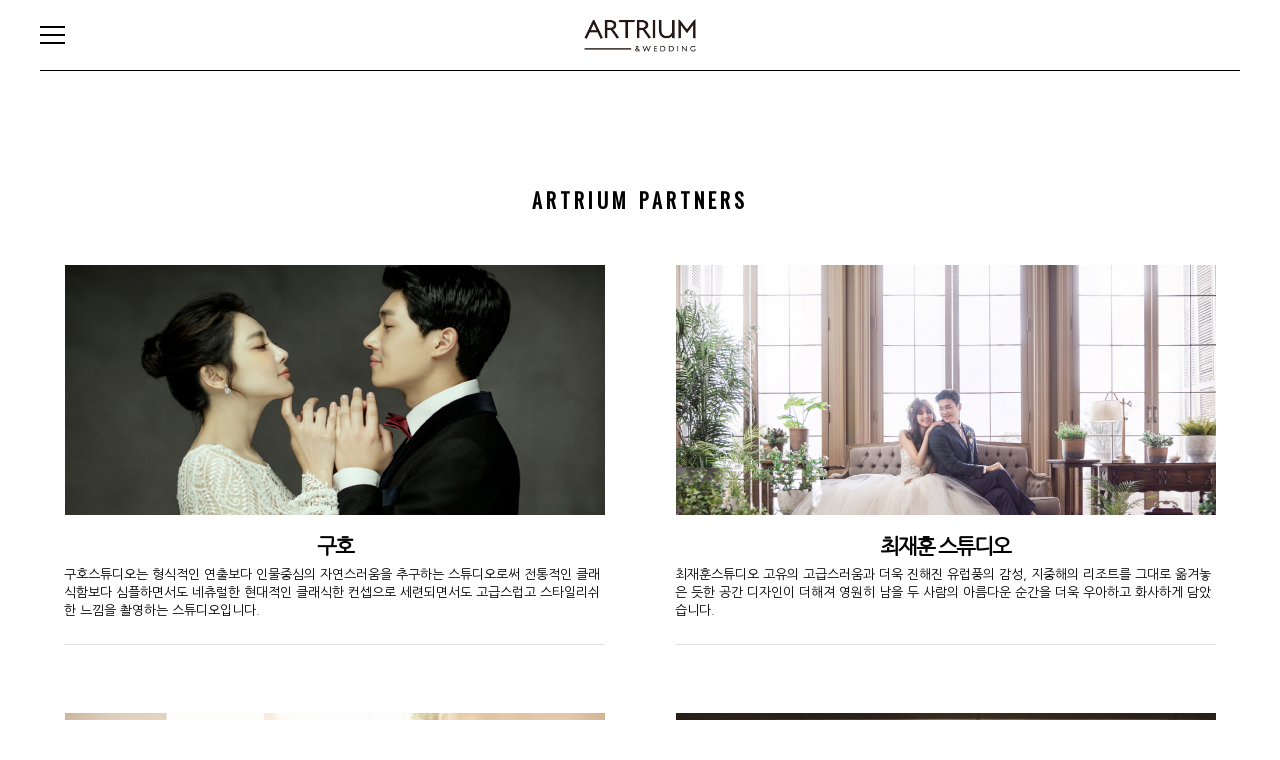

--- FILE ---
content_type: text/html; Charset=utf-8
request_url: http://artriumwed.com/partner/partner_list.asp?wp_smalldiv=01&Page=5
body_size: 6498
content:

<!DOCTYPE html>
<html>
<head>
    <meta http-equiv="Content-Type" content="text/html; charset=utf-8">
	<meta name="viewport" content="width=device-width, initial-scale=1">
	<title>아트리움 & 웨딩</title>
	<link href="https://fonts.googleapis.com/css?family=Nanum+Gothic" rel="stylesheet">
	<link rel="stylesheet" href="/css/reset.css">
	<link rel="stylesheet" href="/css/main.css">
	<link rel="stylesheet" href="/css/menu.css">
	<script type="text/javascript" src="/js/jquery.min.js"></script>
    <!-- script src="https://code.jquery.com/jquery-latest.js"></script -->
	<script type="text/javascript">
	<!--
		function view_submit(wp_idx,wp_smalldiv){
			if(wp_smalldiv == "12"){
				document.location.href = "/partner/partner_hall_view.asp?wp_idx=" + wp_idx + "&wp_smalldiv=01";
			} else {
				document.location.href = "/partner/partner_view.asp?wp_idx=" + wp_idx + "&wp_smalldiv=01";
			}
		}
	//-->
	</script>

	<script async src="//pagead2.googlesyndication.com/pagead/js/adsbygoogle.js"></script>
	<script>
	  (adsbygoogle = window.adsbygoogle || []).push({
		google_ad_client: "ca-pub-8899784772376532",
		enable_page_level_ads: true
	  });
	</script>
</head>
<body>
	<script>
	function wrapWindowByMask(){
		//화면의 높이와 너비를 구한다.
		var maskHeight = $(document).height();  
		var maskWidth = $(window).width();  
		//마스크의 높이와 너비를 화면 것으로 만들어 전체 화면을 채운다.
		$('#mask').css({'width':maskWidth,'height':maskHeight});  
		//$('#mask').fadeIn(1000);      
		$('#mask').fadeTo("slow",0.5); 
		//윈도우 같은 거 띄운다.
		$('.mask_ct').show();
		$('.menu').show();
	}
	$(document).ready(function(){
		//검은 막 띄우기
		$('.openMask').click(function(e){
			e.preventDefault();
			wrapWindowByMask();
		});
		//닫기 버튼을 눌렀을 때
		$('.mask_ct .close').click(function (e) {  
			//링크 기본동작은 작동하지 않도록 한다.
			e.preventDefault();  
			$('#mask, .mask_ct').hide();  
		});       
		//검은 막을 눌렀을 때z
		$('#mask').click(function () {  
			$(this).hide();  
			$('#mask').hide();  
			$('.mask_ct').hide(); 
		});      
	});
</script>
<!--헤더 스크롤 변화-->
<script>
	$(window).scroll(function() {
		var scroll = $(window).scrollTop();
		//console.log(scroll);
		if (scroll >= 100) {
			//console.log('a');
			$(".header_ct").addClass("change");
			$(".header").addClass("bg");
		} else {
			//console.log('a');
			$(".header_ct").removeClass("change");
			$(".header").addClass("bg");
		}
	});
</script>
<!--마스크 씌움-->
<div id="mask"></div>
<div class="mask_ct">
	<div class="menu">
		<div class="close">
			<img src="/img/page/close.jpg" alt="아트리움 웨딩" />
		</div>
		<ul>
			<li class="menu_title">ABOUT</li>
			<!--li><a href="../about/about.asp">아트리움</a></li-->
			<li><a href="/afair" target="_blank">웨딩페어</a></li>
			<li><a href="/fair" target="_blank">초대전</a></li>
			<li><a href="../about/director.asp">디렉터</a></li>
			<li class="menu_title">PARTNERS</li>
			<span class="menu_m">
			<li><a href="/partner/partner_list.asp?wp_smalldiv=12">웨딩홀</a></li>
			<li><a href="/partner/partner_list.asp?wp_smalldiv=01">스튜디오</a></li>
			<li><a href="/partner/partner_list.asp?wp_smalldiv=02">드레스</a></li>
			<li><a href="/partner/partner_list.asp?wp_smalldiv=03">메이크업</a></li>
			<li><a href="/partner/partner_list.asp?wp_smalldiv=23">본식스냅</a></li>
			<li><a href="/partner/partner_list.asp?wp_smalldiv=06">허니문</a></li>
			<li><a href="/partner/partner_list.asp?wp_smalldiv=09">예물</a></li>
			<li><a href="/partner/partner_list.asp?wp_smalldiv=19">예복</a></li>
			<li><a href="/partner/partner_list.asp?wp_smalldiv=04">한복</a></li>
			<li><a href="/partner/partner_list.asp?wp_smalldiv=13">ETC.</a></li>
			</span>
			<li class="menu_title">COMMUNITY</li>
			<li><a href="../community/event_list.asp">이벤트</a></li>
			<li><a href="../community/alliance.asp">제휴문의</a></li>
			<li><a href="../community/recruit.asp">채용</a></li>
			<li class="menu_title">LOCATION</li>
			<li><a href="../location/adress.asp">오시는 길</a></li>
		</ul>
	</div>
</div>
	<div class="wrap">
		<div class="header_wrap">
			<div class="header">
	<div class="header_ct">
			<div class="logo">
				<a href="http://artriumwed.com/"><img src="/img/page/logo.png" alt="아트리움웨딩" /></a>
			</div>
		<!--메뉴 표시-->
		<a class="menu-trigger openMask" href="#">
			<span></span>
			<span></span>
			<span></span>
		</a>
	</div>
</div>
		</div>
		<div class="main"><!--요기에 내용 넣으면 되융-->
			<div class="partner_title">
				ARTRIUM PARTNERS
			</div>
			<div class="partner_wrap">
				
				<div class="partner">
				
					<div class="partner_left">
						<div class="partner_view_m" onclick="view_submit(247,'01');">
							<div class="view_btn_m"> + </div>
						</div>
							<a href="#">
								<div class="partner_pic">
									<img src="/adm_source/partner/logo_247.PNG" alt="구호 알아보기" />
									<div class="caption">
										<input type="button" name="" value="더보기" class="caption_btn1" onclick="view_submit(247,'01');" />&nbsp;&nbsp;
										<input type="button" name="" value="신청하기" class="caption_btn2" />
									</div>
								</div>
							</a>
						<div class="partner_ct">
							<div>구호</div>
							구호스튜디오는 형식적인 연출보다 인물중심의 자연스러움을 추구하는 스튜디오로써 전통적인 클래식함보다 심플하면서도 네츄럴한 현대적인 클래식한 컨셉으로 세련되면서도 고급스럽고 스타일리쉬한 느낌을 촬영하는 스튜디오입니다.
						</div>
					</div>
				
					<div class="partner_right">
						<div class="partner_view_m" onclick="view_submit(243,'01');">
							<div class="view_btn_m"> + </div>
						</div>
							<a href="#">
								<div class="partner_pic">
									<img src="/adm_source/partner/logo_243.png" alt="최재훈 스튜디오 알아보기" />
									<div class="caption">
										<input type="button" name="" value="더보기" class="caption_btn1" onclick="view_submit(243,'01');" />&nbsp;&nbsp;
										<input type="button" name="" value="신청하기" class="caption_btn2" />
									</div>
								</div>
							</a>
						<div class="partner_ct">
							<div>최재훈 스튜디오</div>
							최재훈스튜디오 고유의 고급스러움과 더욱 진해진 유럽풍의 감성, 지중해의 리조트를 그대로 옮겨놓은 듯한 공간 디자인이 더해져 영원히 남을 두 사람의 아름다운 순간을 더욱 우아하고 화사하게 담았습니다.

						</div>
					</div>
				
				</div><!--partner-->
				
				<div class="partner">
				
					<div class="partner_left">
						<div class="partner_view_m" onclick="view_submit(241,'01');">
							<div class="view_btn_m"> + </div>
						</div>
							<a href="#">
								<div class="partner_pic">
									<img src="/adm_source/partner/logo_241.png" alt="보다 스튜디오 알아보기" />
									<div class="caption">
										<input type="button" name="" value="더보기" class="caption_btn1" onclick="view_submit(241,'01');" />&nbsp;&nbsp;
										<input type="button" name="" value="신청하기" class="caption_btn2" />
									</div>
								</div>
							</a>
						<div class="partner_ct">
							<div>보다 스튜디오</div>
							"보다스튜디오"는 두 사람의 설레이는 마음을 따뜻한 감성으로 오롯이 사진에 담아 전합니다.
실내 스튜디오에서 날씨의 영향을 받지않고 여유로운 분위기 속에서 촬영을 진행하실 수 있습니다. 
						</div>
					</div>
				
					<div class="partner_right">
						<div class="partner_view_m" onclick="view_submit(239,'01');">
							<div class="view_btn_m"> + </div>
						</div>
							<a href="#">
								<div class="partner_pic">
									<img src="/adm_source/partner/logo_239.png" alt="섬 스튜디오 알아보기" />
									<div class="caption">
										<input type="button" name="" value="더보기" class="caption_btn1" onclick="view_submit(239,'01');" />&nbsp;&nbsp;
										<input type="button" name="" value="신청하기" class="caption_btn2" />
									</div>
								</div>
							</a>
						<div class="partner_ct">
							<div>섬 스튜디오</div>
							로맨틱을 모티브로한 웨딩촬영을 시작으로 한 섬 스튜디오는 이제는 유행을 타지 않는 인물중심, 자연광을 이용한 색감연출, 도심에서 공간적인 제한으로 해내지 못했던 내츄럴 감성을 스튜디오의 장엄한 규모와 베테랑 스텝진의 정성으로 함께 담아드립니다.
						</div>
					</div>
				
				</div><!--partner-->
				
				<div class="partner">
				
					<div class="partner_left">
						<div class="partner_view_m" onclick="view_submit(23,'01');">
							<div class="view_btn_m"> + </div>
						</div>
							<a href="#">
								<div class="partner_pic">
									<img src="/adm_source/partner/logo_23.jpg" alt="그래비티 알아보기" />
									<div class="caption">
										<input type="button" name="" value="더보기" class="caption_btn1" onclick="view_submit(23,'01');" />&nbsp;&nbsp;
										<input type="button" name="" value="신청하기" class="caption_btn2" />
									</div>
								</div>
							</a>
						<div class="partner_ct">
							<div>그래비티</div>
							“그녀에게 끌린남자”
“그에게 끌린그녀”
중력처럼 끌리듯 찾아온
설레임,
떨림,
그리고 시작된 사랑
그 소중한 시간을 여기에 담아드립니다.
						</div>
					</div>
				
					<div class="partner_right">
						<div class="partner_view_m" onclick="view_submit(19,'01');">
							<div class="view_btn_m"> + </div>
						</div>
							<a href="#">
								<div class="partner_pic">
									<img src="/adm_source/partner/logo_19.jpg" alt="필름그라피 알아보기" />
									<div class="caption">
										<input type="button" name="" value="더보기" class="caption_btn1" onclick="view_submit(19,'01');" />&nbsp;&nbsp;
										<input type="button" name="" value="신청하기" class="caption_btn2" />
									</div>
								</div>
							</a>
						<div class="partner_ct">
							<div>필름그라피</div>
							필름그라피의 큰 장점은 국내에서 유일하게 웨딩촬영서비스를 필름으로도 진행하고 있다는 점입니다.  
행복의 순간들을 디지털과 아날로그 감성으로 기록해드리는 
필름그라피의 서비스를 받아보시길 바랍니다. 
						</div>
					</div>
				
				</div><!--partner-->
				
				<div class="partner">
				
					<div class="partner_left">
						<div class="partner_view_m" onclick="view_submit(18,'01');">
							<div class="view_btn_m"> + </div>
						</div>
							<a href="#">
								<div class="partner_pic">
									<img src="/adm_source/partner/logo_18.jpg" alt="피오나 알아보기" />
									<div class="caption">
										<input type="button" name="" value="더보기" class="caption_btn1" onclick="view_submit(18,'01');" />&nbsp;&nbsp;
										<input type="button" name="" value="신청하기" class="caption_btn2" />
									</div>
								</div>
							</a>
						<div class="partner_ct">
							<div>피오나</div>
							십 년이 지나고 백 년이 지나 함께 보아도 
그 아름다움은 시대와 시간의 유행을 타지 않으며 
시간이 멈춘 듯 아름다움의 감동이 남아있어야 한다고 생각합니다. 
사랑하는 사람의 가장 아름다운 모습의 순간을 담아 
영원토록 그 모습을 간직할 수 있는 웨딩 사진을 만드는 것이 목표입니다. 
						</div>
					</div>
				
					<div class="partner_right">
						<div class="partner_view_m" onclick="view_submit(17,'01');">
							<div class="view_btn_m"> + </div>
						</div>
							<a href="#">
								<div class="partner_pic">
									<img src="/adm_source/partner/logo_17.PNG" alt="바시움 알아보기" />
									<div class="caption">
										<input type="button" name="" value="더보기" class="caption_btn1" onclick="view_submit(17,'01');" />&nbsp;&nbsp;
										<input type="button" name="" value="신청하기" class="caption_btn2" />
									</div>
								</div>
							</a>
						<div class="partner_ct">
							<div>바시움</div>
							유행을 타지 않는 인물 중심의 스튜디오 입니다. 

배경보다 주인공인 신랑, 신부 위주의 컷들이 많아 액자로 활용하기도 좋으며 

단독촬영 진행으로 특별한 날을 신랑, 신부님 두분만 즐기실수 있답니다.

야외 혹은 야경 촬영이 가능하며 심플하고 깨끗한 배경으로 이루어져 있습니다.
						</div>
					</div>
				
				</div><!--partner-->
				
				<div class="partner">
				
					<div class="partner_left">
						<div class="partner_view_m" onclick="view_submit(15,'01');">
							<div class="view_btn_m"> + </div>
						</div>
							<a href="#">
								<div class="partner_pic">
									<img src="/adm_source/partner/logo_15.jpg" alt="스파지오 알아보기" />
									<div class="caption">
										<input type="button" name="" value="더보기" class="caption_btn1" onclick="view_submit(15,'01');" />&nbsp;&nbsp;
										<input type="button" name="" value="신청하기" class="caption_btn2" />
									</div>
								</div>
							</a>
						<div class="partner_ct">
							<div>스파지오</div>
							스파지오 스튜디오는 그들만의 스토리텔링을 가장 가까이에서 해주는 포토그래퍼는 식순에 따라 만감이 교차하는 순간들을 센스있게 포착해야 하는데 감정까지 읽어내는 능력, 그것이 바로 강점입니다.

						</div>
					</div>
				
					<div class="partner_right">
						<div class="partner_view_m" onclick="view_submit(13,'01');">
							<div class="view_btn_m"> + </div>
						</div>
							<a href="#">
								<div class="partner_pic">
									<img src="/adm_source/partner/logo_13.png" alt="비슈어 알아보기" />
									<div class="caption">
										<input type="button" name="" value="더보기" class="caption_btn1" onclick="view_submit(13,'01');" />&nbsp;&nbsp;
										<input type="button" name="" value="신청하기" class="caption_btn2" />
									</div>
								</div>
							</a>
						<div class="partner_ct">
							<div>비슈어</div>
							비슈어 스튜디오는 온전한
두 분 만의 이야기를 담아 드립니다.
아름다운 정원과 함께하는 저택에서 틀을 벗어나 오로지 두 사람을
위한 콘셉트로 만들어진 비슈어. 
다양한 소품과 배경으로 영화의 한 장면과 같은 순간,
비슈어 스튜디오에서 완성해드립니다.

						</div>
					</div>
				
				</div><!--partner-->
				

			</div><!--partner_wrap-->

			<div class="page_list" style="margin-bottom:20px;">
				<span class="orange_tahoma11p_bold">
				<span style='font-weight:700;color:#000;font-size:13px;'>< </span> &nbsp;&nbsp;<a style='text-decoration:none;' href='?wp_smalldiv=01&Page=1'> <span style='font-size:13px;color:#000'>1</span> </a><span style='font-size:7px;color:#b4b4b4;padding:0 5px 0 7px;'> | </span><a style='text-decoration:none;' href='?wp_smalldiv=01&Page=2'> <span style='font-size:13px;color:#000'>2</span> </a><span style='font-size:7px;color:#b4b4b4;padding:0 5px 0 7px;'> | </span><a style='text-decoration:none;' href='?wp_smalldiv=01&Page=3'> <span style='font-size:13px;color:#000'>3</span> </a><span style='font-size:7px;color:#b4b4b4;padding:0 5px 0 7px;'> | </span><a style='text-decoration:none;' href='?wp_smalldiv=01&Page=4'> <span style='font-size:13px;color:#000'>4</span> </a><span style='font-size:7px;color:#b4b4b4;padding:0 5px 0 7px;'> | </span><font style='font-weight:bold;font-size:14px;'>5</font><span style='font-size:7px;color:#b4b4b4;padding:0 5px 0 7px;'> | </span><a style='text-decoration:none;' href='?wp_smalldiv=01&Page=6'> <span style='font-size:13px;color:#000;'>6</span> </a> &nbsp;&nbsp;<span style='font-weight:700;color:#000;font-size:13px;'>  ></span>
				</span>
			</div>

		</div><!--main-->
		<div class="footer_wrap">
			<!--<div class="page_footer">
	<div class="footer_bg">
		<div class="footer_img"><img src="../img/page/footer_logo.png" alt="아트리움" /></div>
		<div class="footer_ct">
			서울시 강남구 언주로 159길 3 어반빌딩 5F&nbsp;&nbsp;&nbsp;&nbsp;&nbsp;|&nbsp;&nbsp;&nbsp;&nbsp;&nbsp;070-7487-5075   아트리움
			&nbsp;&nbsp;&nbsp;&nbsp;&nbsp;|&nbsp;&nbsp;&nbsp;&nbsp;&nbsp;사업자번호 532-05-01189&nbsp;&nbsp;&nbsp;&nbsp;&nbsp;|&nbsp;&nbsp;&nbsp;&nbsp;&nbsp;
			통신판매번호 제2005-03161호<br />
			모든 콘텐츠는 저작권법의 보호를 받는 바, 무단 전재, 복사, (재)배포등을 금합니다.
			Copyright ⓒ 아트리움  All rights reserved.
		</div>
	</div>
</div>-->
<div class="page_footer">
	<div class="footer_bg">
		<div class="footer_img"><img src="../img/page/footer_logo.png" alt="아트리움" /></div>
		<div class="footer_ct">
			서울특별시 강남구 학동로 34길 23 2층 아트리움 웨딩&nbsp;&nbsp;&nbsp;&nbsp;&nbsp;|&nbsp;&nbsp;&nbsp;&nbsp;&nbsp;02-6953-7117   아트리움
			&nbsp;&nbsp;&nbsp;&nbsp;&nbsp;|&nbsp;&nbsp;&nbsp;&nbsp;&nbsp;사업자번호 532-05-01189&nbsp;&nbsp;&nbsp;&nbsp;&nbsp;|&nbsp;&nbsp;&nbsp;&nbsp;&nbsp;
		<br />
			모든 콘텐츠는 저작권법의 보호를 받는 바, 무단 전재, 복사, (재)배포등을 금합니다.
			Copyright ⓒ 아트리움  All rights reserved.
		</div>
	</div>
</div>
		</div>
	</div><!--wrap-->
	<div class="bottom">
		<link rel="stylesheet" href="https://use.fontawesome.com/releases/v5.7.2/css/all.css" integrity="sha384-fnmOCqbTlWIlj8LyTjo7mOUStjsKC4pOpQbqyi7RrhN7udi9RwhKkMHpvLbHG9Sr" crossorigin="anonymous">
<ul>
	<li>
		<a href="http://artriumwed.com/community/event_list.asp">
			<i class="fas fa-gift"></i><br />
			이벤트
		</a>
	</li>
	<li>
		<a href="http://www.artriumwed.com/about/director.asp">
			<i class="fas fa-users"></i><br />
			디렉터
		</a>
	</li>
	<li>
		<a href="#">
			<i class="far fa-comments"></i><br />
			무료 상담신청
		</a>
	</li>
	<li>
		<a href="http://m.artriumwed.com/fair/" target="_blank">
			<i class="fas fa-hand-holding-heart"></i><br />
			초대전
		</a>
	</li>
	<li>
		<a href="http://m.artriumwed.com/afair/" target="_blank">
			<i class="fas fa-ticket-alt"></i><br />
			웨딩페어
		</a>
	</li>
</ul>
	</div><!--bottom-->
</body>
</html>

--- FILE ---
content_type: text/html; charset=utf-8
request_url: https://www.google.com/recaptcha/api2/aframe
body_size: 266
content:
<!DOCTYPE HTML><html><head><meta http-equiv="content-type" content="text/html; charset=UTF-8"></head><body><script nonce="TxXUEEa_OrUPeQ2HocPU0g">/** Anti-fraud and anti-abuse applications only. See google.com/recaptcha */ try{var clients={'sodar':'https://pagead2.googlesyndication.com/pagead/sodar?'};window.addEventListener("message",function(a){try{if(a.source===window.parent){var b=JSON.parse(a.data);var c=clients[b['id']];if(c){var d=document.createElement('img');d.src=c+b['params']+'&rc='+(localStorage.getItem("rc::a")?sessionStorage.getItem("rc::b"):"");window.document.body.appendChild(d);sessionStorage.setItem("rc::e",parseInt(sessionStorage.getItem("rc::e")||0)+1);localStorage.setItem("rc::h",'1769038379008');}}}catch(b){}});window.parent.postMessage("_grecaptcha_ready", "*");}catch(b){}</script></body></html>

--- FILE ---
content_type: text/css
request_url: http://artriumwed.com/css/main.css
body_size: 10881
content:
@import url(https://fonts.googleapis.com/css?family=Raleway:300,700);
@import url(https://code.ionicframework.com/ionicons/2.0.1/css/ionicons.min.css);

.main {
	width:100%;
	max-width:1200px;
}
.main_ban {
	width:100%;
	height:400px;
	margin-bottom:20px;
}
.main_ban img {
	width:100%;
	height:400px;
}
.pc_main_01 {
	background-image:url('../img/page/main_ban191124.jpg');
	width:100%;
	height:400px;
}
.pc_main_02 {
	background-image:url('../img/page/main_ban191125.jpg');
	width:100%;
	height:400px;
}
@media only screen and (max-width:800px) {
	.main_ban {
		width:100%;
		height:230px;
	}
	.main_ban img {
		height:230px;
	}
	.about_img img{
		width:100%;
	}
}

.title {
	width:100%;
	height:115px;
	font-size:0.9em;
	letter-spacing:-1px;
	font-family: 'Nanum Gothic', sans-serif;
	text-align:center;
	margin-top:20px;
}
.title div {
	height:30px;
	line-height:30px;
}
@media only screen and (max-width:440px) {
	.main_ban {
		width:100%;
		height:160px;
		text-align:center;
	}
	.pc_main_01 {
		background: url('../img/page/m_main_ban191124.jpg') no-repeat center top; 
		width:100%;
		height:160px;
		background-size:contain;
	}
	.pc_main_02 {
		background: url('../img/page/m_main_ban191125.jpg') no-repeat center top; 
		width:100%;
		height:160px;
		background-size:contain;
	}
	.title img {
		width:50%;
	}
	.title {
		height:70px;
		font-size:0.8em;
	}
}
.icon, .director {
	width:100%;
	max-width:1200px;
	margin:0 auto;
	clear:both;
	height:260px;
}
.director {
	height:700px;
	clear:both;
}
.director_wrap {
	width:100%;
}
.director_list {
	width:100%;
	height:450px;
}
div.director_list:last-child {
	height:700px;
}
.director_pic {
	margin:2.5%;
	width:20%;
	text-align:center;
	float:left;
	max-width:240px;
	position: relative;
	overflow: hidden;
}
.director_pic:nth-child(4n) {
	margin-right:0;
}
.di_pic {
	width:100%;
	position: relative;
	overflow: hidden;
	height:250px;
	position: relative;
	overflow: hidden;
	color:#fff;
	background-color:#000;
	border-bottom:1px solid #cdcdcd;
}
.di_pic img {
	max-width: 100%;
	position: relative;
	opacity: 1;
	-webkit-box-sizing: border-box;
	box-sizing: border-box;
	-webkit-transition: all 0.45s ease-in-out;
	transition: all 0.45s ease-in-out;
	border:1px solid #cdcdcd;
}
.di_pic:after,
.di_pic .di_btns {
	position: absolute;
	top: 0;
	bottom: 0;
	left: 0;
	right: 0;
}
.di_pic:after {
	content: '';
	background-color: rgba(0, 0, 0, 0.65);
	-webkit-transition: all 0.35s ease;
	transition: all 0.35s ease;
	opacity: 0;
}
.di_pic .di_btns {
	z-index: 1;
}
.di_pic input {
	text-transform: uppercase;
	opacity: 0;
	font-family: 'Nanum Gothic', sans-serif;
	vertical-align:middle;
	cursor:pointer;
}
.di_pic:hover img {
	opacity: 0.35;
}
.di_pic:hover input {
	-webkit-transform: translate(0px, 0px);
	transform: translate(0px, 0px);
	opacity: 1;
	-webkit-transition: all 0.35s ease;
	transition: all 0.35s ease;
}
.di_btns {
	margin-top:40%;
}

.review_btn {
	background-color:#391D1D;
	border:2px solid #F3DC00;
	width:140px;
	font-weight:bold;
	border-radius:30px;
	height:40px;
	font-size:0.9em;
	letter-spacing:-1px;
	color:#F3DC00;
}
.contact_btn {
	background-color:#000;
	border:2px solid #fff;
	width:140px;
	font-weight:bold;
	border-radius:30px;
	height:40px;
	font-size:0.9em;
	letter-spacing:-1px;
	margin-top:5%;
	color:#fff;
}
.review_wrap {
	width:100%;
	overflow-x:hidden;
	overflow-y:hidden;
}
.review_left {
	width:100%;
	max-width:320px;
	float:left;
	text-align:center;
}
.review_right {
	width:100%;
	max-width:350px;
	float:right;
}
.review_title {
	letter-spacing:-2px;
	font-weight:bold;
	font-size:17px;
	font-family: 'Nanum Gothic', sans-serif;
	text-align:center;
	margin-top:25px;
}
.review_title span {
	display:inline-block;
	background-color:#391D1D;
	padding:5px 18px 7px 15px;
	border-radius:15px;
	color:#F3DC00;
	margin-bottom:5px;
}
.profile {
	width:100%;
	height:100px;
	margin-top:10px;
}
.profile img {
	width:75px;
	height:75px;
	border-radius:75px;
	margin:12px 0 0 10px;
}
.pro_wrap {
	display:inline-block;
	width:100%;
	max-width:220px;
	float:right;
	height:90px;
}
.pro_ct {
	margin-top:30px;
	height:28px;
}
.pro_ct span:nth-child(1) {
	letter-spacing:-2px;
	font-weight:bold;
	font-size:18px;
	font-family: 'Nanum Gothic', sans-serif;
}
.pro_content {
	letter-spacing:-1px;
	font-size:13px;
	font-family: 'Nanum Gothic', sans-serif;
}

.di_name {
	width:100%;
	height:50px;
	line-height:50px;
	letter-spacing:-2px;
	font-weight:bold;
	font-size:24px;
	font-family: 'Nanum Gothic', sans-serif;
}
.di_name span {
	font-weight:400;
	font-size:17px;
}
.di_content {
	width:100%;
	height:85px;
	letter-spacing:-1px;
	font-weight:400;
	line-height:17px;
	font-size:14px;
	font-family: 'Nanum Gothic', sans-serif;
	overflow:hidden;
}
.di_content_br {
	border-bottom:1px solid #cdcdcd;
	margin-top:10px;
}
.di_contact_btn, .sns_btn {
	display:none;
}
.review_wrap .dbbox_wrap_m, .review_wrap .dbbox_btn_m {
	display:none;
}
@media only screen and (max-width:800px) {
	.di_btns {
		display:none;
	}
	.director_wrap {
		padding-bottom:800px;
	}
	.director_list {
		width:100%;
		clear:both;
		max-width:600px;
		margin:0 auto;
		height:1300px;
	}
	.director_pic {
		margin:15px auto;
		width:100%;
		max-width:600px;
		text-align:center;
		clear:both;
		position: relative;
		overflow: hidden;
		height:300px;
	}
	.di_pic {
		width:47%;
		position: relative;
		overflow: hidden;
		height:299px;
		position: relative;
		overflow: hidden;
		color:#fff;
		background-color:#000;
		float:left;
	}
	.di_pic_wrap {
		width:50%;
		float:right;
		text-align:left;
		margin:20px 5px 0 0;
	}
	.di_m_wrap {
		width:100%;
		clear:both;
		height:60px;
	}
	.di_name {
		width:55%;
		height:50px;
		line-height:65px;
		letter-spacing:-2px;
		font-weight:bold;
		font-size:25px;
		font-family: 'Nanum Gothic', sans-serif;
		float:left;
	}
	.di_name span {
		font-weight:400;
		font-size:16px;
		padding-left:5px;
	}
	.di_content {
		width:100%;
		height:130px;
		letter-spacing:-1px;
		font-weight:400;
		line-height:19px;
		font-size:14px;
		border:0;
		font-family: 'Nanum Gothic', sans-serif;
		margin:5px 0;
		overflow:hidden;
	}
	.di_contact_btn {
		display:block;
		width:300px;
		height:55px;
		border-radius:50px;
		font-weight:bold;
		font-size:1.2em;
		border:2px solid #FF5544;
		background-color:#FF5544;
		color:#fff;
		letter-spacing:-2px;
		text-align:center;
		vertical-align:middle;
		cursor:pointer;
		margin-top:15px;
		font-family: 'Nanum Gothic', sans-serif;
	}
	.sns_btn {
		display:inline-block;
		width:42%;
		height:50px;
		text-align:right;
		line-height:50px;
		float:right;
	}
	.insta_btn {
		display:inline-block;
		width:50px;
		height:50px;
		background-image:url('../img/page/insta.jpg');
		background-size:cover;
		border:1px solid transparent;
	}
	.kakko_btn {
		display:inline-block;
		width:50px;
		height:50px;
		background-image:url('../img/page/kakko.jpg');
		background-size:cover;
		border:1px solid transparent;
		margin-right:1.5%;
	}
}
@media only screen and (max-width:414px) {
	.di_btns {
		display:none;
	}
	.director_wrap {
		padding-bottom:200px;
	}
	.director_list {
		width:100%;
		clear:both;
		max-width:350px;
		margin:0 auto;
		height:100%;
		overflow:hidden;
	}
	div.director_list:last-child {
		height:100%;
	}
	.director_pic {
		margin:15px auto;
		width:100%;
		max-width:600px;
		text-align:center;
		clear:both;
		position: relative;
		overflow: hidden;
		height:200px;
	}
	.di_pic {
		width:45%;
		position: relative;
		height:199px;
		position: relative;
		color:#fff;
		background-color:#000;
		float:left;
	}
	.di_pic_wrap {
		width:52%;
		float:right;
		text-align:left;
		margin:5px 5px 0 0;
	}
	.di_m_wrap {
		width:100%;
		clear:both;
		height:45px;
	}
	.di_name {
		width:80%;
		height:40px;
		line-height:40px;
		letter-spacing:-2px;
		font-weight:bold;
		font-size:19px;
		font-family: 'Nanum Gothic', sans-serif;
		float:left;
	}
	.di_name span {
		font-weight:400;
		font-size:14px;
		padding-left:0px;
	}
	.di_content {
		width:100%;
		height:80px;
		letter-spacing:-1px;
		font-weight:400;
		line-height:16px;
		font-size:12px;
		border:0;
		font-family: 'Nanum Gothic', sans-serif;
		margin:0;
		overflow:hidden;
	}
	.di_content a {
		color:#000;
		text-decoration:none;
	}
	.di_contact_btn {
		display:block;
		width:175px;
		height:45px;
		border-radius:40px;
		font-weight:bold;
		font-size:1em;
		border:2px solid #FF5544;
		background-color:#FF5544;
		color:#fff;
		letter-spacing:-2px;
		text-align:center;
		vertical-align:middle;
		cursor:pointer;
		margin-top:10px;
		font-family: 'Nanum Gothic', sans-serif;
	}
	.sns_btn {
		display:inline-block;
		width:45%;
		height:40px;
		text-align:right;
		line-height:40px;
		position:absolute;
		left:0;
		bottom:0;
	}
	.insta_btn {
		display:inline-block;
		width:30px;
		height:30px;
		background-image:url('../img/page/insta.png');
		background-size:cover;
		border:1px solid transparent;
		background-color:transparent;
	}
	.kakko_btn {
		display:inline-block;
		width:30px;
		height:30px;
		background-image:url('../img/page/kakko.png');
		background-size:cover;
		border:1px solid transparent;
		margin-right:1.5%;
		background-color:transparent;
	}
	.review_left {
		width:100%;
		max-width:320px;
		clear:both;
		text-align:center;
	}
	.review_right {
		width:100%;
		max-width:414px;
	}
	.review_wrap .dbbox_wrap, .review_wrap .dbbox_btn {
		display:none;
	}
	.review_wrap .dbbox_wrap_m, .review_wrap .dbbox_btn_m {
		display:block;
	}
	.review_wrap .dbbox_wrap_m {
		padding-bottom:30px;
		width:95%;
		margin:0 auto;
		text-align:center;
 	}
	.review_wrap .dbbox_wrap_m textarea{
		width:70%;
		border:1px solid #cdcdcd;
		height:100px;
		vertical-align:middle;
	}
	.dbbox_wrap_m .dbbox {
		height:430px;
		text-align:left;
	}
}
.di_contact {
	width:100%;
	height:100px;
}
.partner_icon {
	width:100%;
	max-width:280px;
	text-align:left;
	height:200px;
	float:left;
}
.partner_icon div {
	width:100%;
	max-width:250px;
	text-align:left;
}
.di_title {
	display:none;
}
.add {
	border:1px solid gray;
	width:30px;
	height:30px;
	color:#000;
	font-size:1.2em;
	background-color:#fff;
	font-weight:400;
	text-align:center;
	vertical-align:middle;
	cursor:pointer;
	margin:0 1%;
}
.add:hover {
	background-color:#FF5544;
	color:#fff;
	border:1px solid #FF5544;
	-webkit-transition: all 0.35s ease;
	transition: all 0.35s ease;
}
.icon_img_wrap {
	width:100%;
	max-width:530px;
	height:200px;
	float:left;
}
.icon_img {
	width:100%;
	height:80px;
}
div.icon_img:first-child {
	margin-top:10px;
}
.icon_img div {
	width:100px;
	height:80px;
	text-align:center;
	display:inline-block;
}
.icon_img img {
	width:100%;
	max-width:45px;
}
.icon_img div span {
	font-size:0.9em;
	letter-spacing:-1px;
	font-family: 'Nanum Gothic', sans-serif;
	display:inline-block;
	width:100%;
	max-width:80px;
	border-bottom:1px solid #cdcdcd;
	height:25px;
}
.icon_img a {
	color:#000;
	text-decoration:none;
}
.icon_img a:hover {
	color:#FF5544;
}
.event_ban {
	width:100%;
	max-width:350px;
	text-align:left;
	height:180px;
	float:right;
	position:relative;
	border:1px solid #cdcdcd;
}
.slider_event li {
	cursor:pointer;
}
@media only screen and (max-width:800px) {
	.icon {
		max-width:700px;
		margin:0 auto;
		height:400px;
	}
	.partner_icon {
		width:100%;
		max-width:220px;
		text-align:left;
		height:200px;
		float:left;
	}
	.partner_icon div {
		width:100%;
		max-width:200px;
		text-align:left;
	}
	.partner_icon div img, .partner_icon img {
		width:100%;
	}
	.icon_img_wrap {
		float:right;
		max-width:470px;
	}
	.icon_img {
		width:100%;
		height:80px;
	}
	div.icon_img:first-child {
		margin-top:10px;
	}
	.icon_img div {
		width:85px;
		height:60px;
		text-align:center;
		display:inline-block;
	}
	.icon_img img {
		width:100%;
		max-width:35px;
	}
	.icon_img div span {
		font-size:0.8em;
		letter-spacing:-1px;
		font-family: 'Nanum Gothic', sans-serif;
		display:inline-block;
		width:100%;
		max-width:75px;
		border-bottom:1px solid #cdcdcd;
		height:20px;
	}
	.event_ban {
		width:100%;
		max-width:768px;
		text-align:left;
		height:180px;
		position:relative;
		clear:both;
		border:0;
		margin-bottom:60px;
		border:1px solid #f1f1f2;
	}
	.event_ban li img {
		width:100%;
		height:180px;
	}
}
@media only screen and (max-width:414px) {
	.icon {
		max-width:370px;
		margin:0 auto;
	}
	.icon .partner_icon {
		display:none;
	}
	.di_title {
		display:block;
		width:100%;
		height:85px;
		font-size:0.8em;
		letter-spacing:-1px;
		font-family: 'Nanum Gothic', sans-serif;
		text-align:center;
		margin:0;
	}
	.di_title img {
		width:50%;
	}
	.di_title div {
		height:30px;
		line-height:30px;
	}
	.icon_img_wrap {
		clear:both;
		max-width:414px;
	}
	.icon_img {
		width:100%;
		height:80px;
	}
	div.icon_img:first-child {
		margin-top:10px;
	}
	.icon_img div {
		width:19%;
		height:50px;
		text-align:center;
		display:inline-block;
	}
	.icon_img img {
		width:100%;
		max-width:35px;
	}
	.icon_img div span {
		font-size:0.75em;
		letter-spacing:-1px;
		font-family: 'Nanum Gothic', sans-serif;
		display:inline-block;
		width:100%;
		max-width:60px;
		border-bottom:1px solid transparent;
		height:20px;
	}
	.event_ban {
		width:100%;
		max-width:414px;
		text-align:left;
		height:150px;
		position:relative;
		clear:both;
		border:0;
		margin:0;
		border:1px solid #f1f1f2;
	}
	.event_ban li img {
		width:100%;
		height:150px;
	}
}
.director {
	clear:both;
	width:100%;
	max-width:1200px;
	height:400px;
}
.img {
	height:400px;
	width:590px;
	float:left;
}
.img img {
	width:100%;
	max-width:250px;
	display:inline-block;
	border:1px solid #fff;
	box-shadow: -60px 0px 100px -90px #cdcdcd, 60px 0px 100px -90px #cdcdcd;
	height:338px;
}
.grade {
	width:100%;
	font-family: 'Nanum Gothic', sans-serif;
	display:inline-block;
	max-width:310px;
	height:200px;
	float:right;
	padding:4% 2% 0 0;
}
.grade span:nth-child(1) {
	font-size:24px;
	letter-spacing:-2px;
	font-weight:bold;
	display:inline-block;
}
.grade span:nth-child(2) {
	height:50px;
	font-size:18px;
	letter-spacing:-1px;
	font-weight:400;
}
.di_ct {
	font-size:14px;
	letter-spacing:-1px;
	line-height:20px;
	margin-top:3%;
	overflow:hidden;
	height:120px;
	border-bottom:1px solid #f1f1f2;
}
.di_br {
	display:none;
}
.apply_btn {
	width:100%;
	max-width:255px;
	height:46px;
	font-size:20px;
	letter-spacing:-1.5px;
	text-align:center;
	vertical-align:middle;
	background-color:#ff5544;
	color:#fff;
	font-weight:500;
	cursor:pointer;
	margin-top:10px;
	border-radius:45px;
	border:2px solid #EC321F;
}
.re_btn {
	width:100%;
	max-width:210px;
	height:45px;
	font-size:20px;
	letter-spacing:-1.5px;
	text-align:center;
	vertical-align:middle;
	background-color:#000;
	border:1px solid #000;
	color:#fff;
	font-weight:500;
	cursor:pointer;
	margin:-10px 0px 15px 2px;
}
.tel_btn {
	background-image:url('../img/page/tel_btn.png');
	background-size:cover;
	width:100%;
	max-width:250px;
	height:45px;
	font-size:20px;
	letter-spacing:-1.5px;
	text-align:center;
	vertical-align:middle;
	background-color:#fff;
	color:#000;
	font-weight:500;
	background-repeat:none;
	line-height:45px;
	text-indent:10px;
	margin-top:20px;
	border-radius:45px;
	border:2px solid #D0D0D0;
}
.tel_btn a {
	color:#000;
	text-decoration:none;
}
#instafeed {
	float:right;
	width:100%;
	max-width:320px;
	height:350px;
	text-align:center;
	margin-top:-1px;
}
#instafeed img {
	margin:3px 4px;
}
.recru_ban {
	display:none;
}
@media only screen and (max-width:800px) {
	#instafeed {
		display:none;
	}
	.director {
		clear:both;
		width:100%;
		max-width:700px;
		height:330px;
	}
	.img {
		height:330px;
		width:470px;
		float:right;
	}
	.img img {
		width:100%;
		max-width:200px;
		display:inline-block;
		border:1px solid #fff;
		box-shadow: -60px 0px 100px -90px #cdcdcd, 60px 0px 100px -90px #cdcdcd;
	}
	.grade {
		width:100%;
		font-family: 'Nanum Gothic', sans-serif;
		display:inline-block;
		max-width:245px;
		height:250px;
		float:right;
		padding:4% 2% 0 0;
	}
	.grade span:nth-child(1) {
		font-size:24px;
		letter-spacing:-2px;
		font-weight:bold;
		display:inline-block;
	}
	.grade span:nth-child(2) {
		height:50px;
		font-size:18px;
		letter-spacing:-1px;
		font-weight:400;
	}
	.di_ct {
		font-size:12px;
		letter-spacing:-1px;
		line-height:16px;
		margin-top:3%;
		overflow:hidden;
		height:95px;
		border-bottom:1px solid #f1f1f2;
	}
	.re_btn {
		width:100%;
		max-width:180px;
		height:45px;
		font-size:17px;
		letter-spacing:-1.5px;
		text-align:center;
		vertical-align:middle;
		background-color:#000;
		border:1px solid #000;
		color:#fff;
		font-weight:500;
		cursor:pointer;
		margin:-10px 0px 15px 2px;
	}
}
@media only screen and (max-width:414px) {
	#instafeed {
		display:none;
	}
	.director {
		clear:both;
		width:100%;
		max-width:370px;
		height:340px;
	}
	.director .partner_icon {
		display:none;
	}
	.img {
		height:220px;
		width:100%;
		max-width:370px;
		margin:0 auto;
		clear:both;
		height:250px;
	}
	.img img {
		width:100%;
		max-width:155px;
		display:inline-block;
		border:1px solid #fff;
		height:215px;
		box-shadow: -60px 0px 100px -90px #cdcdcd, 60px 0px 100px -90px #cdcdcd;
	}
	.img a {
		color:#000;
		text-decoration:none;
	}
	.grade {
		width:100%;
		font-family: 'Nanum Gothic', sans-serif;
		display:inline-block;
		max-width:190px;
		float:right;
		padding:1% 1% 0 0;
		height:210px;
	}
	.grade span:nth-child(1) {
		font-size:20px;
		letter-spacing:-2px;
		font-weight:bold;
		display:inline-block;
	}
	.grade span:nth-child(2) {
		height:50px;
		font-size:18px;
		letter-spacing:-1px;
		font-weight:400;
	}
	.di_ct {
		font-size:10.5px;
		letter-spacing:-1px;
		line-height:15px;
		margin-top:3%;
		overflow:hidden;
		height:75px;
		border:0;
	}
	.di_br {
		margin-top:10px;
		border-bottom:1px solid #f1f1f2;
		display:block;
	}
	.re_btn {
		width:100%;
		max-width:180px;
		height:45px;
		font-size:17px;
		letter-spacing:-1.5px;
		text-align:center;
		vertical-align:middle;
		background-color:#000;
		border:1px solid #000;
		color:#fff;
		font-weight:500;
		cursor:pointer;
		margin:-10px 0px 15px 2px;
	}
	.tel_btn {
		height:38px;
		line-height:38px;
		font-size:16px;
		border:1px solid #D0D0D0;
		margin-top:10px;
	}
	.apply_btn {
		font-size:17px;
		letter-spacing:-2px;
		height:40px;
		line-height:40px;
		border:1px solid #EC321F;
	}
	.recru_ban {
		display:block;
		width:100%;
		max-width:414px;
		height:150px;
		background-color:pink;
		color:#fff;
		font-weight:bold;
		text-align:center;
		margin-bottom:50px;
		/*background-image:url('../img/page/main_recru.jpg');
		background-position:center center;
		border:2px solid red;*/
	}
	.recru_ban img {
		width:100%;
		height:150px;
	}
}
.pack_bg {
	background-color:#f1f1f2;
	position:absolute;
	bottom:10%;
	width:100%;
	height:350px;
	z-index:-1;
}
.package {
	width:100%;
	max-width:1200px;
	height:700px;
	border-top:1px solid #f1f1f2;
	margin:0 auto;
}
.main_pack {
	width:100%;
	text-align:center;
	height:500px;
}
.main_pack img {
	float:left;
	margin-right:1%;
	box-shadow: -60px 0px 100px -90px gray, 60px 0px 100px -90px gray;
	border:1px solid #fff;
}
.main_pack img:last-child {
	margin:0;
}
@media only screen and (max-width:800px) {
	.package {
		width:100%;
		max-width:768px;
		height:500px;
		border-top:1px solid #f1f1f2;
		margin:0 auto;
		text-align:center;
	}
	.pack_bg {
		background-color:#f1f1f2;
		position:absolute;
		bottom:10%;
		width:100%;
		height:200px;
		z-index:-1;
	}
	.main_pack {
		margin:0 auto;
		height:300px;
		width:100%;
		max-width:720px;
		clear:both;
	}
	.main_pack img {
		margin:1%;
		float:left;
		box-shadow: -60px 0px 100px -90px gray, 60px 0px 100px -90px gray;
		border:1px solid #fff;
		width:23.5%;
		margin-left:0;
	}
	.main_pack img:first-child {
		margin-left:1%;
	}
	.main_pack img:last-child {
		margin:1% 0;
	}
}
@media only screen and (max-width:414px) {
	.package {
		width:100%;
		max-width:370px;
		height:650px;
	}
	.pack_bg {
		background-color:#f1f1f2;
		position:absolute;
		bottom:12%;
		width:100%;
		height:300px;
		z-index:-1;
	}
	.main_pack {
		margin:0 auto;
		height:500px;
		width:100%;
		max-width:370px;
		clear:both;
	}
	.main_pack img {
		margin:1%;
		float:left;
		box-shadow: -60px 0px 100px -90px gray, 60px 0px 100px -90px gray;
		border:1px solid #fff;
		width:47%;
		margin:1%;
	}
	.main_pack img:last-child {
		margin-left:1%;
	}
}
.main_hall {
	width:100%;
	height:330px;
}
.hall_m {
	display:none;
	cursor:pointer;
}
.hall {
	width:100%;
	max-width:1150px;
	height:300px;
	margin:0 auto;
	position:relative;
	z-index:50;
}
.hall a {
	margin-left:28px;
}
.hall a:first-child {
	margin-left:0;
}
.hall li img {
	cursor:pointer;
}
#next_prev_m {
	display:none;
}
#next_prev {
	width:100%;
	max-width:1250px;
	position:absolute;
	height:249px;
	top:600px;
	left:290px;
}
#hall-prev a{
	width:44px;
	height:249px;
	display:inline-block;
	background-image:url('../img/page/hall-prev.png');
	background-size:cover;
	background-repeat:none;
	color:transparent;
	cursor:pointer;
}
#hall-next a{
	width:44px;
	height:249px;
	display:inline-block;
	background-image:url('../img/page/hall-next.png');
	background-size:cover;
	background-repeat:none;
	color:transparent;
	cursor:pointer;
	float:right;
}
@media only screen and (max-width:800px) {
	.main_hall {
		width:100%;
		height:270px;
	}
	.hall {
		display:none;
	}
	.hall_m {
		display:block;
		width:100%;
		max-width:600px;
		margin:0 auto;
	}
	#next_prev {
		display:none;
	}
	#next_prev_m {
		display:block;
		width:100%;
		position:absolute;
		top:420px;
	}
	#hall-prev_m a{
		width:44px;
		height:249px;
		display:inline-block;
		background-image:url('../img/page/hall-prev.png');
		background-size:cover;
		background-repeat:none;
		color:transparent;
		cursor:pointer;
	}
	#hall-next_m a{
		width:44px;
		height:249px;
		display:inline-block;
		background-image:url('../img/page/hall-next.png');
		background-size:cover;
		background-repeat:none;
		color:transparent;
		cursor:pointer;
		float:right;
	}
}
@media only screen and (max-width:414px) {
	.main_hall {
		height:150px;
	}
	.hall_m {
		max-width:330px;
	}
	#next_prev_m {
		top:290px;
		max-width:414px;
	}
	#hall-prev_m a, #hall-next_m a {
		width:22px;
		height:124px;
	}
}
.partner_title {
	font-family: 'Oswald', sans-serif;
	font-weight:bold;
	font-size:20px;
	letter-spacing:4px;
	width:100%;
	text-align:center;
	padding:50px 0 30px 0;
}
.partner_title span {
	font-size:14px;
	letter-spacing:-1px;
	font-weight:400;
}
.preview {
	width:100%;
	max-width:1050px;
	height:550px;
	clear:both;
}
.preview img {
	margin:0.5%;
	cursor:pointer;
}
.preview img:hover {
	-moz-box-shadow: 1px  3px  25px  #7C7C7C;
	-webkit-box-shadow: 1px  3px  25px  #7C7C7C;
	box-shadow: 1px  3px  25px  #7C7C7C;
	border:1px solid #fff;
	background-color:#000;
	color:#fff;
	opacity:1;
	margin:0.3%;
}
.bt img {
	margin:0.4%;
}
.bt img:hover {
	margin:0.2%;
}
.pre_left {
	float:left;
	width:61%;
}
.pre_right {
	float:right;
	width:38.5%;
}
.left {
	float:left; 
	width:49%;
}
.right {
	float:right;
	width:49%;
}
.partner_wrap {
	width:100%;
	height:100%;
}
.partner {
	background-color:#fff;
	width:96%;
	height:400px;
	clear:both;
	padding:2%;
}
.partner_v {
	background-color:#fff;
	width:96%;
	height:300px;
	clear:both;
	padding:2%;
}
.partner_left {
	width:47%;
	float:left;
	height:380px;
	border-bottom:1px solid #E5E5E5;
}
.partner_right {
	width:47%;
	float:right;
	height:380px;
	border-bottom:1px solid #E5E5E5;
}
.partner_left_v {
	width:47%;
	float:left;
	height:300px;
	border:0;
}
.partner_right_v {
	width:47%;
	float:right;
	height:300px;
	border:0;
}
.partner_pic_view {
	width:100%;
	max-width:540px;
	height:250px;
	background-color:#000;
	overflow:hidden;
	position:relative;
	text-align:center;
	line-height:250px;
	border:1px solid #fff;
}
.partner_pic_view img {
	width:100%;
	max-width:540px;
}

.partner_pic {
	width:100%;
	max-width:540px;
	height:250px;
	background-color:#000;
	overflow:hidden;
	position:relative;
	text-align:center;
	line-height:250px;
	border:1px solid #fff;
}
.partner_pic img {
	width:100%;
	max-width:540px;
	position: relative;
	opacity: 1;
	-webkit-box-sizing: border-box;
	box-sizing: border-box;
	-webkit-transition: all 0.45s ease-in-out;
	transition: all 0.45s ease-in-out;
}
.partner_pic:after,
.partner_pic .caption {
	position: absolute;
	top: 0;
	bottom: 0;
	left: 0;
	right: 0;
}
.partner_pic:after {
	content: '';
	background-color: rgba(0, 0, 0, 0.65);
	-webkit-transition: all 0.35s ease;
	transition: all 0.35s ease;
	opacity: 0;
}
.partner_pic .caption {
	z-index: 1;
}
.partner_pic input {
	line-height: 1.1em;
	font-weight: 700;
	font-size: 1.4em;
	text-transform: uppercase;
	opacity: 0;
	width:30%;
	height:40px;
	border-radius:40px;
	font-family: 'Nanum Gothic', sans-serif;
	font-weight:bold;
	font-size:15px;
	vertical-align:middle;
	cursor:pointer;
}
.partner_pic:hover img {
	opacity: 0.35;
	-webkit-transform: scale(1.15);
	transform: scale(1.15);
}
.partner_pic:hover input {
	-webkit-transform: translate(0px, 0px);
	transform: translate(0px, 0px);
	opacity: 1;
	-webkit-transition: all 0.35s ease;
	transition: all 0.35s ease;
}
.caption_btn1 {
	border:1px solid #fff;
	color:#fff;
	background-color:transparent;
}
.caption_btn2 {
	border:1px solid #fff;
	color:#000;
	background-color:#fff;
}
.caption input:hover {
	background-color:#FF5544;
	color:#fff;
	border:1px solid #FF5544;
	-webkit-transition: all 0.35s ease;
	transition: all 0.35s ease;
}

.partner_ct {
	font-size:13px;
	font-weight:400;
	font-family: 'Nanum Gothic', sans-serif;
	color:#000;
	width:100%;
	margin-top:2%;
	padding-top:2%;
	overflow: hidden;
	height:80px;
	line-height:1.4em;
}
.partner_ct_view {
	font-size:13px;
	font-weight:400;
	font-family: 'Nanum Gothic', sans-serif;
	color:#000;
	width:100%;
	margin-top:2%;
	padding-top:2%;
	height:180px;
	line-height:1.4em;
}
.partner_ct div, .partner_ct_view div {
	font-weight:bold;
	font-size:21px;
	letter-spacing:-2px;
	height:28px;
	text-align:center;
}
.partner_ct_view div {
	height:38px;
}
.btns {
	height:50px;
	margin-top:20px;
	width:85%;
	text-align:center;
	margin:0 auto;
}
.btns input {
	width:200px;
	height:45px;
	border-radius:45px;
	font-weight:bold;
	font-size:1em;
	border:2px solid #000;
	background-color:#fff;
	text-align:center;
	vertical-align:middle;
	cursor:pointer;
}
.btns input:nth-child(2) {
	background-color:#000;
	color:#fff;
	margin-left:10px;
}
.btns input:hover {
	background-color:#FF5544;
	color:#fff;
	border:2px solid #ff5544;
	-webkit-transition: all 0.35s ease;
	transition: all 0.35s ease;
}
.partner_view_m {
	display:none;
}
.hall_info_m {
	display:none;
}
.hall_info {
	width:100%;
	height:300px;
}
.hall_info table {
	font-size:15px;
	font-family: 'Nanum Gothic', sans-serif;
	width:100%;
	text-align:center;
	margin:20px 0;
}
.hall_info th {
	height:30px;
	vertical-align:middle;
	font-weight:bold;
	border:1px solid #cdcdcd;
}
.hall_info td {
	height:26px;
	vertical-align:middle;
	border:1px solid #cdcdcd;
	font-size:14px;
	padding:2px 0;
}
.recru_img {
	width:100%;
	max-width:900px;
}
@media only screen and (max-width:800px) {
	.partner_title {
		padding:0 0 30px 0;
	}
	.partner_pic {
		width:100%;
		max-width:346px;
		height:250px;
		background-color:#000;
		overflow:hidden;
		position:relative;
		text-align:center;
		line-height:250px;
		border:1px solid #fff;
	}
	.partner_pic img {
		width:100%;
		max-width:346px;
		height:250px;
		position: relative;
		opacity: 1;
		-webkit-box-sizing: border-box;
		box-sizing: border-box;
		-webkit-transition: all 0.45s ease-in-out;
		transition: all 0.45s ease-in-out;
	}
	.partner_pic:after,
	.partner_pic .caption {
		position: absolute;
		top: 0;
		bottom: 0;
		left: 0;
		right: 0;
	}
	.partner_pic:after {
		content: '';
		background-color: rgba(0, 0, 0, 0.65);
		-webkit-transition: all 0.35s ease;
		transition: all 0.35s ease;
		opacity: 0;
	}
	.partner_pic .caption {
		z-index: 1;
	}
	.partner_pic input {
		line-height: 1.1em;
		font-weight: 700;
		font-size: 1.4em;
		text-transform: uppercase;
		opacity: 0;
		width:37%;
		height:40px;
		border-radius:40px;
		font-family: 'Nanum Gothic', sans-serif;
		font-weight:bold;
		font-size:15px;
		vertical-align:middle;
		cursor:pointer;
	}
	.partner_pic:hover img {
		opacity: 0.35;
		-webkit-transform: scale(1.15);
		transform: scale(1.15);
	}
	.partner_pic:hover input {
		-webkit-transform: translate(0px, 0px);
		transform: translate(0px, 0px);
		opacity: 1;
		-webkit-transition: all 0.35s ease;
		transition: all 0.35s ease;
	}
	.caption_btn1 {
		border:1px solid #fff;
		color:#fff;
		background-color:transparent;
	}
	.caption_btn2 {
		border:1px solid #fff;
		color:#000;
		background-color:#fff;
	}
	.caption input:hover {
		background-color:#FF5544;
		color:#fff;
		border:1px solid #FF5544;
		-webkit-transition: all 0.35s ease;
		transition: all 0.35s ease;
	}
	.partner_ct {
		font-size:13px;
		font-weight:400;
		font-family: 'Nanum Gothic', sans-serif;
		color:#000;
		width:100%;
		margin-top:2%;
		padding-top:2%;
		overflow: hidden;
		height:80px;
		line-height:1.4em;
	}
	.partner_v {
		background-color:#fff;
		width:96%;
		max-width:700px;
		margin:0 auto;
		height:300px;
		clear:both;
		padding:2%;
	}
	.partner_left_v {
		height:250px;
	}
	.partner_right_v {
		height:250px;
	}
	.partner_pic_view img {
		width:100%;
		max-width:720px;
		min-height:250px;
	}
	.partner_left, .partner_right {
		position:relative;
	}
	.partner_left .partner_view_m,
	.partner_right .partner_view_m {
		display:block;
		position:absolute;
		top:0;
		left:0;
		width:100%;
		height:250px;
		z-index:10;
		text-align:center;
		line-height:250px;
	}
	.view_btn_m {
		border:2px solid #fff;
		width:30px;
		height:30px;
		margin:0 auto;
		display:inline-block;
		line-height:30px;
		color:#fff;
		font-weight:bold;
		background : rgba(255, 255, 255, 0.3);
		font-family: 'Nanum Gothic', sans-serif;
	}
	.btns {
		height:50px;
		margin-top:20px;
		width:100%;
		text-align:center;
		margin:0 auto;
	}
	.btns input {
		width:150px;
		height:40px;
		border-radius:40px;
		font-weight:bold;
		font-size:1em;
		letter-spacing:-1px;
		border:2px solid #000;
		background-color:#fff;
		text-align:center;
		vertical-align:middle;
		cursor:pointer;
	}
	.cation {
		display:none;
	}
	.recru_img {
		width:100%;
		margin-bottom:50px;
	}
}
@media only screen and (max-width:414px) {
	.partner_wrap {
		height:100%;
		clear:both;
	}
	.partner {
		background-color:#fff;
		width:96%;
		height:880px;
		clear:both;
		padding:2%;
	}
	.partner_left {
		width:100%;
		clear:both;
		height:400px;
		margin-bottom:40px;
		position:relative;
	}
	.partner_right {
		width:100%;
		clear:both;
		height:400px;
		margin-bottom:40px;
		position:relative;
	}
	.partner_title {
		padding:0 0 30px 0;
		font-size:16px;
	}
	.partner_pic {
		width:100%;
		max-width:720px;
		height:250px;
		background-color:#000;
		overflow:hidden;
		position:relative;
		text-align:center;
		line-height:250px;
		border:1px solid #fff;
	}
	.partner_pic img {
		width:100%;
		max-width:720px;
		height:250px;
		position: relative;
		opacity: 1;
		-webkit-box-sizing: border-box;
		box-sizing: border-box;
		-webkit-transition: all 0.45s ease-in-out;
		transition: all 0.45s ease-in-out;
	}
	.partner_pic:after,
	.partner_pic .caption {
		position: absolute;
		top: 0;
		bottom: 0;
		left: 0;
		right: 0;
		display:none;
	}
	.partner_pic:after {
		content: '';
		background-color: rgba(0, 0, 0, 0.65);
		-webkit-transition: all 0.35s ease;
		transition: all 0.35s ease;
		opacity: 0;
		display:none;
	}
	.partner_pic .caption {
		z-index: 1;
		display:none;
	}
	.partner_ct {
		font-size:13px;
		font-weight:400;
		font-family: 'Nanum Gothic', sans-serif;
		color:#000;
		width:100%;
		margin-top:2%;
		padding-top:2%;
		overflow: hidden;
		height:100px;
		line-height:1.4em;
	}
	.partner_v {
		background-color:#fff;
		width:100%;
		max-width:700px;
		margin:0 auto;
		height:480px;
		clear:both;
		padding:0;
	}
	.partner_left_v {
		height:250px;
		clear:both;
		width:100%;
	}
	.partner_right_v {
		height:200px;
		clear:both;
		width:100%;
		margin-top:15px;
	}
	.partner_pic_view img {
		width:100%;
		max-width:720px;
		min-height:250px;
	}
	.btns {
		height:70px;
		width:100%;
		text-align:center;
		margin-top:20px;
	}
	.partner_ct_view {
		width:96%;
		margin:10px auto;
		padding:0;
		height:110px;
	}
	.hall_info {
		display:none;
	}
	.hall_info_m {
		width:95%;
		height:420px;
		display:block;
		margin:0 auto;
	}
	.hall_info_m table {
		font-size:15px;
		font-family: 'Nanum Gothic', sans-serif;
		width:100%;
		text-align:center;
		margin:20px 0;
	}
	.hall_info_m th {
		height:30px;
		vertical-align:middle;
		font-weight:bold;
		border:1px solid #cdcdcd;
	}
	.hall_info_m td {
		height:26px;
		vertical-align:middle;
		border:1px solid #cdcdcd;
		font-size:14px;
		padding:2px 0;
	}
}
.dbbox_wrap {
	width:100%;
	text-align:center;
	margin-top:7%;
}
.dbbox_title {
	font-size:13px;
	font-weight:400;
	font-family: 'Nanum Gothic', sans-serif;
	color:#000;
	width:100%;
	margin-top:2%;
	padding-top:2%;
	height:200px;
	line-height:1.4em;
	font-weight:bold;
	font-size:21px;
	letter-spacing:-2px;
	height:28px;
	text-align:center;
}
.dbbox {
	width:100%;
	max-width:700px;
	margin:0 auto;
	padding-top:30px;
	height:135px;
	clear:both;
}
.dbbox_left {
	float:left;
	text-align:left;
	width:45%;
}
.db_ct {
	width:100%;
	height:42px;
	line-height:42px;
	vertical-align:middle;
	font-family: 'Nanum Gothic', sans-serif;
}
input, label {
	vertical-align:middle;
}
.db_ct label:first-child,
.dbbox_right label:first-child,
.dbbox_apply label:first-child {
	display:inline-block;
	width:30%;
	font-size:1em;
	font-weight:600;
	letter-spacing:-1px;
	font-family: 'Nanum Gothic', sans-serif;
}
.db_ct input[type="text"] {
	border:1px solid #cdcdcd;
	width:60%;
	height:28px;
	vertical-align:middle;
}
.dbbox_right {
	float:right;
	text-align:left;
	width:50%;
	font-size:1em;
	font-weight:600;
	letter-spacing:-1px;
	font-family: 'Nanum Gothic', sans-serif;
}
.dbbox_right label:first-child {
	height:30px;
	vertical-align:bottom;
	line-height:35px;
}
.dbbox_right textarea {
	border:1px solid #cdcdcd;
	width:100%;
	height:90px;
}
.dbbox_apply {
	width:100%;
	max-width:700px;
	margin:0 auto;
	height:160px;
	text-align:left;
}
.dbbox_apply label:first-child {
	height:20px;
}
.dbbox_apply label {
	font-size:14px;
	font-family: 'Nanum Gothic', sans-serif;
}
.dbbox_apply div {
	background-color:#f1f1f2;
	border:1px solid #cdcdcd;
	color:#fff;
	margin:5px 0;
	width:100%;
	height:100px;
	overflow-x:hidden;
	overflow-y:auto;
}
.dbbox_btn, .dbbox_btn_m {
	width:300px;
	height:55px;
	border-radius:55px;
	font-weight:bold;
	font-size:1.2em;
	border:2px solid #FF5544;
	background-color:#FF5544;
	color:#fff;
	letter-spacing:-2px;
	text-align:center;
	vertical-align:middle;
	cursor:pointer;
	margin:5px 0 100px 0;
	font-family: 'Nanum Gothic', sans-serif;
}
@media only screen and (max-width:414px) {
	.dbbox {
		width:100%;
		max-width:700px;
		margin:0 auto;
		padding-top:15px;
		height:260px;
		clear:both;
	}
	.dbbox_wrap {
		height:700px;
	}
	.dbbox_left {
		clear:both;
		text-align:left;
		width:100%;
	}
	.db_ct {
		width:100%;
		height:42px;
		line-height:42px;
		vertical-align:middle;
		font-family: 'Nanum Gothic', sans-serif;
	}
	input, label {
		vertical-align:middle;
	}
	.db_ct input[type="text"] {
		border:1px solid #cdcdcd;
		width:60%;
		height:28px;
		vertical-align:middle;
	}
	.db_ct label:first-child {
		width:23%;
		text-indent:5px;
	}
	.dbbox_right {
		clear:both;
		width:100%;
		font-size:1em;
		font-weight:600;
		letter-spacing:-1px;
		font-family: 'Nanum Gothic', sans-serif;
	}
	.dbbox_right label:first-child {
		height:30px;
		vertical-align:bottom;
		line-height:35px;
		text-indent:5px;
		text-align:left;
		width:23%;
	}
	.dbbox_right textarea {
		border:1px solid #cdcdcd;
		width:95%;
		height:90px;
		margin-left:5px;
	}
	.dbbox_apply {
		width:100%;
		max-width:700px;
		margin:0 auto;
		height:160px;
		text-align:left;
	}
	.dbbox_apply label:first-child {
		height:20px;
		width:50%;
		text-indent:5px;
	}
	.dbbox_apply label {
		font-size:14px;
		font-family: 'Nanum Gothic', sans-serif;
	}
	.dbbox_apply div {
		background-color:#f1f1f2;
		border:1px solid #cdcdcd;
		color:#fff;
		margin:5px auto;
		width:95%;
		height:100px;
		overflow-x:hidden;
		overflow-y:auto;
	}
	.dbbox_btn {
		width:300px;
		height:55px;
		border-radius:55px;
		font-weight:bold;
		font-size:1.2em;
		border:2px solid #FF5544;
		background-color:#FF5544;
		color:#fff;
		letter-spacing:-2px;
		text-align:center;
		vertical-align:middle;
		cursor:pointer;
		margin:5px 0 50px 0;
		font-family: 'Nanum Gothic', sans-serif;
	}
	.dbbox_apply input[type="checkbox"] {
		margin-left:10px;
	}
}
/*이벤트*/
.event_wrap {
	width:100%;
	max-width:1200px;
	margin:0 auto;
}
.view_wrap {
	width:100%;
	max-width:1000px;
	margin:0 auto;
}
.event_list {
	width:100%;
	height:380px;
	clear:both;
}
.event_view {
	width:100%;
	height:45px;
	border-bottom:1px solid #f1f1f2;
	margin-bottom:20px;
}
.event_wrap img {
	width:100%;
	max-width:1000px;
}
.event_view span {
	display:inline-block;
	font-family: 'Nanum Gothic', sans-serif;
	font-size:0.9em;
	letter-spacing:-1px;
	float:right;
	width:100%;
	max-width:100px;
	height:40px;
	line-height:40px;
}
.event_view div {
	font-family: 'Nanum Gothic', sans-serif;
	font-size:1em;
	letter-spacing:-2px;
	width:100%;
	max-width:850px;
	height:40px;
	line-height:40px;
	float:left;
	text-align:left;
	text-indent:5px;
	font-weight:bold;
}
.event {
	width:33%;
	max-width:350px;
	height:290px;
	border-bottom:1px solid #ECECEC;
	float:left;
	margin: 0 5% 0 0;
}
.event_list .event:nth-child(1) {
	margin-left:1%;
} 
.event_list .event:nth-child(3) {
	margin:0;
} 
.event img {
	width:100%;
	height:200px;
}
.event a {
	color:#000;
	text-decoration:none;
}
.event_title {
	font-family: 'Nanum Gothic', sans-serif;
	font-size:1em;
	letter-spacing:-2px;
	margin-top:10px;
	height:35px;
	line-height:35px;
	text-overflow:ellipsis;
	white-space:nowrap;
	word-wrap:normal;
	width:100%;
	max-width:350px;
	overflow:hidden;
}
.event_term {
	font-family: 'Nanum Gothic', sans-serif;
	font-size:0.8em;
	letter-spacing:-1px;
	font-weight:bold;
	text-indent:3px;
}
.review_left .dbbox_wrap {
	margin:0;
	height:480px;
}
.review_left .dbbox {
	text-align:left;
	padding:0;
	margin-left:10px;
}
.review_left textarea {
	border:1px solid #CDCDCD;
	height:100px;
	width:95%;
}
.review_left label {
	vertical-align:top;
}
.db_ct .agree_label {
	font-size:13px;
	vertical-align:middle;
}
.db_agree {
	border:1px solid #cdcdcd;
	background-color:#f1f1f2;
	width:95%;
	height:100px;
}
@media only screen and (max-width:800px) {
	.event_wrap {
		width:100%;
		max-width:700px;
		margin:0 auto;
	}
	.view_wrap {
		width:100%;
		max-width:1000px;
		margin:0 auto;
	}
	.event_list {
		width:100%;
		height:300px;
		clear:both;
	}
	.event {
		width:33%;
		max-width:220px;
		height:250px;
		margin: 0 2% 0 0;
	}
	.event img {
		width:100%;
		height:150px;
	}
	.event_view {
		width:100%;
		height:45px;
		border-bottom:1px solid #f1f1f2;
		margin-bottom:20px;
	}
	.view_wrap img {
		width:100%;
	}
	.event_view span {
		display:block;;
		font-family: 'Nanum Gothic', sans-serif;
		font-size:0.9em;
		letter-spacing:-1px;
		width:100%;
		max-width:700px;
		text-align:right;
		height:50px;
		line-height:50px;
		clear:both;
		padding-right:5px;
	}
	.event_view div {
		font-family: 'Nanum Gothic', sans-serif;
		font-size:1em;
		letter-spacing:-2px;
		width:100%;
		max-width:700px;
		height:40px;
		line-height:40px;
		clear:both;
		text-align:left;
		text-indent:5px;
		font-weight:bold;
	}
}
@media only screen and (max-width:414px) {
	.event_wrap {
		width:100%;
		max-width:720px;
		margin:0 auto;
		height:1900px;
	}
	.view_wrap {
		width:100%;
		max-width:1000px;
		margin:0 auto;
	}
	.event_list {
		width:100%;
		height:850px;
		clear:both;
	}
	.event {
		width:100%;
		max-width:720px;
		height:280px;
		margin: 0;
		padding:0;
		clear:both;
	}
	.event img {
		width:100%;
		height:170px;
	}
	.event_list .event:nth-child(1) {
		margin-left:0;
	} 
	.event_title {
		font-family: 'Nanum Gothic', sans-serif;
		font-size:1em;
		letter-spacing:-2px;
		margin-top:10px;
		height:35px;
		line-height:35px;
		text-overflow:ellipsis;
		white-space:nowrap;
		word-wrap:normal;
		width:100%;
		max-width:350px;
		overflow:hidden;
		text-indent:5px;
	}
	.event_term {
		font-family: 'Nanum Gothic', sans-serif;
		font-size:0.8em;
		letter-spacing:-1px;
		font-weight:bold;
		text-indent:3px;
		text-indent:5px;
	}
}
.coop {
	width:100%;
	max-width:1100px;
	margin:10px auto;
	text-align:center;
}
.coop table {
	border-collapse:collapse;
	width:100%;
	border:1px solid #cdcdcd;
	font-family: 'Nanum Gothic', sans-serif;
	margin-bottom:30px;
}
.coop table th {
	background-color:#f1f1f2;
	border:1px solid #cdcdcd;
	font-weight:bold;
	font-size:16px;
	letter-spacing:-2px;
	text-align:left;
	height:50px;
	width:300px;
	text-indent:70px;
	vertical-align:middle;
}
.coop table th span {
	color:#FF5544;
}
.coop table td {
	border:1px solid #cdcdcd;
	text-align:left;
	text-indent:20px;
	vertical-align:middle;
}
.coop table td input[type="text"] {
	border:1px solid #cdcdcd;
	width:600px;
	height:30px;
	vertical-align:middle;
}
.coop table td input[type="file"] {
	border:1px solid #cdcdcd;
	width:600px;
	vertical-align:middle;
}
.coop textarea {
	border:1px solid #cdcdcd;
	width:600px;
	height:200px;
	margin:10px 0;
}
.coop td div {
	border:1px solid #cdcdcd;
	background-color:#f1f1f2;
	width:600px;
	height:200px;
	margin:10px 20px;
}
.agree_lb {
	letter-spacing:-1px;
}
@media only screen and (max-width:800px) {
	.coop {
		width:100%;
		max-width:700px;
		margin:10px auto;
		text-align:center;
	}
	.coop table {
		border-collapse:collapse;
		width:100%;
		border:1px solid #cdcdcd;
		font-family: 'Nanum Gothic', sans-serif;
		margin-bottom:30px;
	}
	.coop table th {
		background-color:#f1f1f2;
		border:1px solid #cdcdcd;
		font-weight:bold;
		font-size:16px;
		letter-spacing:-2px;
		text-align:left;
		height:50px;
		width:200px;
		text-indent:35px;
		vertical-align:middle;
	}
	.coop table th span {
		color:#FF5544;
	}
	.coop table td {
		border:1px solid #cdcdcd;
		text-align:left;
		text-indent:20px;
		vertical-align:middle;
	}
	.coop table td input[type="text"] {
		border:1px solid #cdcdcd;
		width:450px;
		height:30px;
		vertical-align:middle;
	}
	.coop table td input[type="file"] {
		border:1px solid #cdcdcd;
		width:450px;
		vertical-align:middle;
	}
	.coop textarea {
		border:1px solid #cdcdcd;
		width:450px;
		height:200px;
		margin:10px 0;
	}
	.coop td div {
		border:1px solid #cdcdcd;
		background-color:#f1f1f2;
		width:450px;
		height:200px;
		margin:10px 20px;
	}
	.coop input[type="checkbox"] {
		margin-left:20px;
	}
}
@media only screen and (max-width:414px) {
	.coop {
		width:100%;
		max-width:350px;
		margin:5px auto;
		text-align:center;
		padding-bottom:100px;
	}
	.coop table {
		border-collapse:collapse;
		width:100%;
		border:1px solid #cdcdcd;
		font-family: 'Nanum Gothic', sans-serif;
		margin-bottom:30px;
	}
	.coop table th {
		background-color:#f1f1f2;
		border:1px solid #cdcdcd;
		font-weight:bold;
		font-size:12px;
		letter-spacing:-2px;
		text-align:left;
		height:50px;
		width:100px;
		text-indent:0;
		vertical-align:middle;
	}
	.coop table th span {
		color:#FF5544;
	}
	.coop table td {
		border:1px solid #cdcdcd;
		text-align:left;
		text-indent:5px;
		vertical-align:middle;
	}
	.coop table td input[type="text"] {
		border:1px solid #cdcdcd;
		width:200px;
		height:30px;
		vertical-align:middle;
	}
	.coop table td input[type="file"] {
		border:1px solid #cdcdcd;
		width:200px;
		vertical-align:middle;
	}
	.coop textarea {
		border:1px solid #cdcdcd;
		width:210px;
		height:200px;
		margin:5px 0;
	}
	.coop td div {
		border:1px solid #cdcdcd;
		background-color:#f1f1f2;
		width:210px;
		height:200px;
		margin:5px 10px;
	}
	.coop input[type="checkbox"] {
		margin-left:10px;
	}
	.agree_lb {
		font-size:12px;
	}
}
.recru {
	width:100%;
	max-width:1100px;
	margin:0 auto;
}
.recru table {
	border-collapse:collapse;
	border:1px solid #cdcdcd;
	width:100%;
	margin-bottom:20px;
}
.recru th {
	background-color:#f1f1f2;
	font-weight:bold;
	border:1px solid #cdcdcd;
	font-family: 'Nanum Gothic', sans-serif;
	text-align:center;
	vertical-align:middle;
	letter-spacing:-1px;
	width:180px;
}
.recru td {
	border:1px solid #cdcdcd;
	font-family: 'Nanum Gothic', sans-serif;
	text-align:left;
	vertical-align:middle;
	height:50px;
	padding-left:10px;
}
.recru td div {
	color:red;
	font-size:12px;
	margin:3px 0;
}
.recru input[type="text"] {
	border:1px solid #cdcdcd;
	height:28px;
	width:80%;
}
.recru input[type="file"] {
	height:28px;
	width:60%;
	margin-top:5px;
}
.adress {
	width:100%;
	max-width:1000px;
	margin:0 auto;
	height:900px;
}
.adress_ct {
	width:100%;
	margin-top:50px;
}
.adress_way {
	width:100%;
	font-size:14px;
	letter-spacing:-1px;
	font-family: 'Nanum Gothic', sans-serif;
	height:70px;
	line-height:70px;
	text-indent:20px;
	border-bottom:1px solid #f1f1f2;
}
.adress_ct img {
	vertical-align:middle;
	margin-top:-5px;
}
.adress_ct span:first-child {
	font-size:20px;
	letter-spacing:-2px;
	font-weight:bold;
	font-family: 'Nanum Gothic', sans-serif;
	display:inline-block;
	width:22%;
}
.recru_m {
	display:none;
}
.m_none {
	display:inline;
}
@media only screen and (max-width:800px) {
	.adress_way {
		width:100%;
		font-size:12.5px;
		letter-spacing:-1px;
		font-family: 'Nanum Gothic', sans-serif;
		height:70px;
		line-height:70px;
		text-indent:5px;
		border-bottom:1px solid #f1f1f2;
	}
	.adress_ct img {
		vertical-align:middle;
		margin-top:-5px;
	}
	.adress_ct span:first-child {
		font-size:16px;
		letter-spacing:-2px;
		font-weight:bold;
		font-family: 'Nanum Gothic', sans-serif;
		display:inline-block;
		width:17%;
	}
}
@media only screen and (max-width:414px) {
	.adress_ct {
		width:100%;
		max-width:320px;
		margin:10px auto;
	}
	.adress_way {
		width:100%;
		margin:0 0 20px 0;
		font-size:12.5px;
		letter-spacing:-1px;
		font-family: 'Nanum Gothic', sans-serif;
		height:100%;
		line-height:15px;
		text-indent:0
		border-bottom:1px solid #f1f1f2;
		padding-bottom:20px;
	}
	.adress_ct img {
		vertical-align:middle;
		margin-top:-5px;
		height:22px;
	}
	.adress_ct span:first-child {
		font-size:16px;
		letter-spacing:-2px;
		font-weight:bold;
		font-family: 'Nanum Gothic', sans-serif;
		display:block;
		width:100%;
		height:40px;
		line-height:40px;
		padding-bottom:5px;
		text-indent:0;
	}
	.m_none {
		display:block;
		height:40px;
		margin-top:10px;
		text-indent:0;
	}
	.recru {
		display:none;
	}
	.recru_m {
		display:block;
		width:100%;
		max-width:320px;
		margin:0 auto;
		padding-bottom:140px;
	}
	.recru_m table {
		border-collapse:collapse;
		border:1px solid #cdcdcd;
		width:100%;
		margin-bottom:20px;
	}
	.recru_m th {
		background-color:#f1f1f2;
		font-weight:bold;
		border:1px solid #cdcdcd;
		font-family: 'Nanum Gothic', sans-serif;
		text-align:center;
		vertical-align:middle;
		letter-spacing:-1px;
		width:50px;
		padding:0 5px;
		font-size:12.5px;
	}
	.recru_m td {
		border:1px solid #cdcdcd;
		font-family: 'Nanum Gothic', sans-serif;
		text-align:left;
		vertical-align:middle;
		height:50px;
		padding:5px;
	}
	.recru_m td div {
		color:red;
		font-size:12px;
		margin:2px 0;
	}
	.recru_m input[type="text"] {
		border:1px solid #cdcdcd;
		height:25px;
		width:80%;
	}
	.recru_m input[type="file"] {
		height:25px;
		width:70%;
		margin-top:5px;
	}
}

--- FILE ---
content_type: text/css
request_url: http://artriumwed.com/css/menu.css
body_size: 1987
content:
@import url('https://fonts.googleapis.com/css?family=Nanum+Gothic|Noto+Serif+KR|Oswald');
@import url('https://fonts.googleapis.com/css?family=Oswald');

#mask {  
	position:absolute;  
	z-index:9000;  
	background-color:#000;  
	display:none;  
	left:0;
	top:0;
	width:100%;
	height:100%;
}
.mask_ct{
	display: none;
	position:absolute;  
	width:100%;
	height:100%;
	left:0;
	top:0;
	z-index:9999;
}
.menu {
	background-color:#fff;
	position:fixed;
	left:0;
	top:0;
	width:20%;
	height:100%;
	z-index:9999;
}
.menu ul{
	width:70%;
	height:100%;
	margin:0 auto;
}
.menu ul li {
	width:100%;
	height:35px;
	line-height:35px;
	list-style:none;
}
.menu ul li a {
	text-decoration:none;
	font-size:14px;
	font-weight:400;
	font-family: 'Nanum Gothic', sans-serif;
	color:#000;
}
.menu_title {
	font-family: 'Oswald', sans-serif;
	font-weight:bold;
	font-size:18px;
	border-bottom:1px solid #f1f1f2;
	height:40px;
	line-height:40px;
	margin-top:5px;
}
.menu_title:nth-child(1) {
	margin-top:0;
}
.wrap {
	width:100%;
	height:100%;
	position:relative;
	overflow:hidden;
	padding-bottom:130px;
}
.header_wrap {
	height:70px;
}
.header {
	position:fixed;
	top:0;
	left:0;
	width:100%;
	height:70px;
	text-align:center;
	clear:both;
	z-index:9998;
}
.header_ct {
	width:100%;
	max-width:1200px;
	height:70px;
	margin:0 auto;
	position:relative;
	border-bottom:1px solid #000;
}
.bg {
	background-color: rgba( 255, 255, 255, 0.5 );
}
.change {
	border-bottom:0;
}
.logo {
	text-align:center;
	vertical-align:middle;
	margin:0 auto;
	width:100%;
	height:70px;
}
.logo img {
	width:130px;
}
.menu-trigger,
.menu-trigger span {
	display : inline-block;
	transition : all .4s;
	box-sizing : border-box;
}
.menu-trigger {
	position:absolute;
	top:37%;
	left:0;
	width:25px;
	height:20px;
}
.menu-trigger span {
	position : absolute;
	top:0;
	left : 0;
	width :100%;
	height :2px;
	background-color :#010101;
	transition: all ease 1s;
}
.menu-trigger:hover {
	width:20px;
}
.menu-trigger span:nth-child(1) {
	top : 0;
}
.menu-trigger span:nth-child(2) {
	top :40%;
}
.menu-trigger span:nth-child(3) {
	top :80%;
}
.main {
	background-color:#fff;
	margin:0 auto;
	width:100%;
	max-width:1200px;
	height:100%;
	margin-top:70px;
}
.close{
	height:70px;
	line-height:70px;
	text-align:right;
	width:95%;
	cursor:pointer;
}
.close img {
	width:30px;
	height:30px;
	vertical-align:middle;
	transition: all ease 1s;
}
.close img:hover {
	transform:rotate(90deg);
}

/*footer*/
.footer_wrap {
	position:absolute;
	bottom:0;
	left:0;
	height:130px;
	width:100%;
	background-color:#000;
	color:#fff;
}
.footer_bg {
	width:100%;
	max-width:1200px;
	margin:0 auto;
	clear:both;
	height:130px;
}
.footer_img {
	width:25%;
	float:left;
}
.footer_ct {
	width:73%;
	float:right;
	font-size:0.9em;
	letter-spacing:-1px;
	line-height:1.3em;
	margin-top:45px;
	font-weight:thin;
	font-family: 'Nanum Gothic', sans-serif;
}
.footer_bg a {
	text-decoration:none;
	color:#fff;
}
/*bottom*/
.bottom {
	display:none;
}
/*페이징*/
.page_list {
	font-family: 'Nanum Gothic', sans-serif;
	width:100%;
	text-align:center;
	height:100px;
}

@media only screen and (max-width: 768px) {
	.menu {
		width:40%;
	}
	.menu-trigger {
		width:30px;
		height:25px;
		top:28%;
		left:3%;
	}
	.menu-trigger:hover {
		width:20px;
	}
	.close {
		width:90%;
	}
	.close img {
		width:30px;
		height:30px;
	}

}
@media only screen and (max-width: 414px) {
	.menu {
		width:80%;
	}
	.menu ul li {
		height:30px;
		line-height:30px;
	}
	.menu_m {
		display:inline-block;
		width:100%;
		max-width:200px;
	}
	.menu_m li:nth-child(1),
	.menu_m li:nth-child(3),
	.menu_m li:nth-child(5),
	.menu_m li:nth-child(7),
	.menu_m li:nth-child(9)
	{
		width:48%;
		float:left;
		display:inline-block;
	}
	.menu_m li:nth-child(2),
	.menu_m li:nth-child(4),
	.menu_m li:nth-child(6),
	.menu_m li:nth-child(8),
	.menu_m li:nth-child(10)
	{
		width:48%;
		float:right;
		display:inline-block;
	}
	.menu_title {
		height:35px;
		line-height:35px;
	}
	.menu-trigger {
		width:20px;
		height:15px;
		top:35%;
		left:3%;
	}

	.menu-trigger:hover {
		width:10px;
	}
	.close {
		width:90%;
		height:40px;
		line-height:40px;
	}
	.close img {
		width:25px;
		height:25px;
		vertical-align:bottom;
	}
	.logo {
		height:50px;
	}
	.logo img {
		width:100px;
	}
	.header_wrap {
		height:50px;
	}
	.header {
		height:50px;
	}
	.header_ct {
		height:50px;
	}
	.footer_wrap {
		padding-bottom:70px;
	}
}

/*footer*/
@media only screen and (max-width: 768px) {
	.footer_wrap {
		position:absolute;
		bottom:0;
		left:0;
		height:130px;
		width:100%;
		background-color:#000;
		color:#fff;
	}
	.footer_bg {
		max-width:700px;
	}
	.footer_img {
		width:30%;
		float:left;
		margin-top:20px;
	}
	.footer_img img {
		width:100%;
	}
	.footer_ct {
		width:68%;
		float:right;
		font-size:0.8em;
		letter-spacing:-1px;
		line-height:1.3em;
		margin-top:30px;
		font-weight:thin;
	}
}
@media only screen and (max-width: 414px) {
	.footer_wrap {
		position:absolute;
		bottom:0;
		left:0;
		height:130px;
		width:100%;
		background-color:#000;
		color:#fff;
	}
	.footer_bg {
		max-width:400px;
		margin:0 auto;
	}
	.footer_img {
		width:100%;
		clear:both;
		margin:0 auto;
		text-align:center;
	}
	.footer_img img {
		width:140px;
	}
	.footer_ct {
		width:100%;
		clear:both;
		font-size:0.75em;
		letter-spacing:-1px;
		line-height:1.3em;
		margin-top:-8px;
		font-weight:thin;
		text-align:center;
	}
	/*bottom아이콘들*/
	.bottom {
		display:block;
		width:100%;
		position:fixed;
		bottom:0;
		left:0;
		z-index:24;
		height:70px;
		background : rgba(255, 255, 255, 1);
		font-family: 'Nanum Gothic', sans-serif;
	}
	.bottom ul {
		width:100%;
	}
	.bottom ul li {
		list-style: none;
		width:20%;
		float:left;
		text-align:center;
		height:70px;
		margin-top:14px;
	}
	.bottom ul li:last-child {
		border-right:0;
	}
	.bottom i {
		font-size:24px;
		color:#FF5544;
	}
	.bottom a {
		text-decoration:none;
		color:#000;
		font-size:12.5px;
		letter-spacing:-1px;
		line-height:20px;
	}
	.page_list {
		font-family: 'Nanum Gothic', sans-serif;
		width:100%;
		text-align:center;
		height:100px;
	}
}
